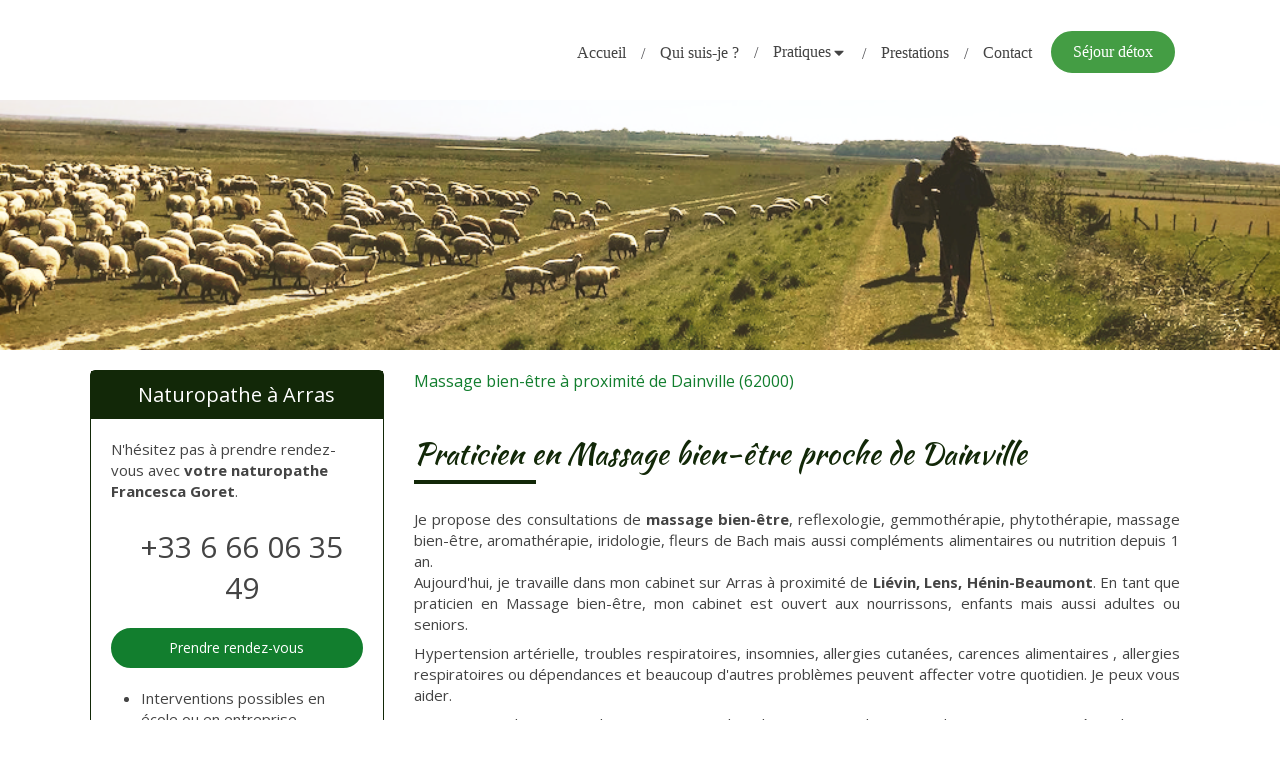

--- FILE ---
content_type: text/html; charset=utf-8
request_url: https://www.naturopathe-arras.fr/massage-bien-etre-praticien-en-massage-bien-etre-dainville-62000
body_size: 12944
content:
<!DOCTYPE html>
<html lang="fr-FR">
  <head>
    <meta charset="utf-8">
    <meta http-equiv="X-UA-Compatible" content="IE=edge">
    <meta name="viewport" content="width=device-width, initial-scale=1.0, user-scalable=yes">

      <base href="//www.naturopathe-arras.fr">

        <meta name="robots" content="index,follow">

        <link rel="canonical" href="https://www.naturopathe-arras.fr/massage-bien-etre-praticien-en-massage-bien-etre-dainville-62000"/>


      <link rel="shortcut icon" type="image/x-icon" href="https://files.sbcdnsb.com/images/brand/1763627012/1/default_favicon/favicon1.png" />

    <title>Massage bien-être proche de Dainville (62000)</title>
    <meta property="og:type" content="website">
    <meta property="og:url" content="https://www.naturopathe-arras.fr/massage-bien-etre-praticien-en-massage-bien-etre-dainville-62000">
    <meta property="og:title" content="Massage bien-être proche de Dainville (62000)">
    <meta property="twitter:card" content="summary">
    <meta property="twitter:title" content="Massage bien-être proche de Dainville (62000)">
    <meta name="description" content="">
    <meta property="og:description" content="">
    <meta property="twitter:description" content="">

    


          
      <link rel="preload" href="https://files.sbcdnsb.com/images/gGmtzKtjfyNYzTnE3nTkaQ/content/1688305829/678771/1000/9accf9f7847064e388a220190208-2013358-1qongak.png" as="image" media="(max-width: 992px)"><link rel="preload" href="https://files.sbcdnsb.com/images/gGmtzKtjfyNYzTnE3nTkaQ/content/1688305829/678771/1200/9accf9f7847064e388a220190208-2013358-1qongak.png" as="image" media="(max-width: 1199px)"><link rel="preload" href="https://files.sbcdnsb.com/images/gGmtzKtjfyNYzTnE3nTkaQ/content/1688305829/678771/2000/9accf9f7847064e388a220190208-2013358-1qongak.png" as="image" media="(min-width: 1200px)">      
      <link rel="preload" href="https://files.sbcdnsb.com/images/gGmtzKtjfyNYzTnE3nTkaQ/content/1688305829/678771/1000/9accf9f7847064e388a220190208-2013358-1qongak.png" as="image" media="(max-width: 992px)"><link rel="preload" href="https://files.sbcdnsb.com/images/gGmtzKtjfyNYzTnE3nTkaQ/content/1688305829/678771/1200/9accf9f7847064e388a220190208-2013358-1qongak.png" as="image" media="(max-width: 1199px)"><link rel="preload" href="https://files.sbcdnsb.com/images/gGmtzKtjfyNYzTnE3nTkaQ/content/1688305829/678771/2000/9accf9f7847064e388a220190208-2013358-1qongak.png" as="image" media="(min-width: 1200px)">

    <link rel="stylesheet" href="https://assets.sbcdnsb.com/assets/application-e9a15786.css" media="all" />
    <link rel="stylesheet" href="https://assets.sbcdnsb.com/assets/app_visitor-0a5221c4.css" media="all" />
    

      <link rel="stylesheet" href="https://assets.sbcdnsb.com/assets/tool/visitor/elements/manifests/form-7d3b3382.css" media="all" /><link rel="stylesheet" href="https://assets.sbcdnsb.com/assets/tool/visitor/elements/manifests/map-3da51164.css" media="all" /><link rel="stylesheet" href="https://assets.sbcdnsb.com/assets/tool/visitor/elements/manifests/review_display-39189026.css" media="all" /><link rel="stylesheet" href="https://assets.sbcdnsb.com/assets/tool/visitor/elements/manifests/sidebar_container-5ff7a8af.css" media="all" /><link rel="stylesheet" href="https://assets.sbcdnsb.com/assets/tool/visitor/elements/manifests/content_box-af974b46.css" media="all" />

    <link rel="stylesheet" href="https://assets.sbcdnsb.com/assets/themes/desktop/21/css/visitor-000aa774.css" media="all" />
    <link rel="stylesheet" href="https://assets.sbcdnsb.com/assets/themes/mobile/0/css/visitor-7e19ac25.css" media="only screen and (max-width: 992px)" />

      <link rel="stylesheet" media="all" href="/site/gGmtzKtjfyNYzTnE3nTkaQ/styles/1769102136/dynamic-styles.css">

      <link rel="stylesheet" media="all" href="/styles/pages/338179/1712684021/containers-specific-styles.css">


    <meta name="csrf-param" content="authenticity_token" />
<meta name="csrf-token" content="gg3dmJW7x7Jk7BFZSUvOf2FjOXfLu-21TPM8DMwKLFsNIvyC4xHBBvQ2O2wc0DDdifJ2hdbA432aNMg76u-zvQ" />

      <script>
        var _paq = window._paq = window._paq || [];
        _paq.push(["trackPageView"]);
        (function() {
          var u="//mtm.sbcdnsb.com/";
          _paq.push(["setTrackerUrl", u+"matomo.php"]);
          _paq.push(["setSiteId", "1664"]);
          var d=document, g=d.createElement("script"), s=d.getElementsByTagName("script")[0];
          g.type="text/javascript"; g.async=true; g.src=u+"matomo.js"; s.parentNode.insertBefore(g,s);
        })();
      </script>

      <script>
        void 0 === window._axcb && (window._axcb = []);
        window._axcb.push(function(axeptio) {
          axeptio.on("cookies:complete", function(choices) {
              if(choices.google_analytics) {
                (function(i,s,o,g,r,a,m){i["GoogleAnalyticsObject"]=r;i[r]=i[r]||function(){
                (i[r].q=i[r].q||[]).push(arguments)},i[r].l=1*new Date();a=s.createElement(o),
                m=s.getElementsByTagName(o)[0];a.async=1;a.src=g;m.parentNode.insertBefore(a,m)
                })(window,document,"script","//www.google-analytics.com/analytics.js","ga");

                  ga("create", "UA-133452375-50", {"cookieExpires": 31536000,"cookieUpdate": "false"});

                ga("send", "pageview");
              }
          });
        });
      </script>

    

    

    

    <script>window.Deferred=function(){var e=[],i=function(){if(window.jQuery&&window.jQuery.ui)for(;e.length;)e.shift()(window.jQuery);else window.setTimeout(i,250)};return i(),{execute:function(i){window.jQuery&&window.jQuery.ui?i(window.jQuery):e.push(i)}}}();</script>

      <script type="application/ld+json">
        {"@context":"https://schema.org","@type":"WebSite","name":"Francesca Goret","url":"https://www.naturopathe-arras.fr/massage-bien-etre-praticien-en-massage-bien-etre-dainville-62000"}
      </script>



  </head>
  <body class="view-visitor theme_wide menu_fixed has_header1 has_header2 has_aside1 has_aside has_footer lazyload ">
        <script>
          function loadAdwordsConversionAsyncScript() {
            var el = document.createElement("script");
            el.setAttribute("type", "text/javascript");
            el.setAttribute("src", "//www.googleadservices.com/pagead/conversion_async.js");
            document.body.append(el);
          }

          void 0 === window._axcb && (window._axcb = []);
          window._axcb.push(function(axeptio) {
            axeptio.on("cookies:complete", function(choices) {
              if(choices.google_remarketing) {
                loadAdwordsConversionAsyncScript();
              }
            });
          });
        </script>

    <div id="body-container">
      
      
      
          <script type="application/ld+json">
      {"@context":"https://schema.org","@type":"HealthAndBeautyBusiness","@id":"https://schema.org/HealthAndBeautyBusiness/TsorUKe3yT","name":"Francesca Goret","address":{"@type":"PostalAddress","@id":"https://schema.org/address/TsorUKe3yT","addressLocality":"Arras","postalCode":"62000","streetAddress":"18, rue du Marché au Filé"},"telephone":"+33666063549","image":"https://files.sbcdnsb.com/images/gGmtzKtjfyNYzTnE3nTkaQ/businesses/1630944204/logo-sentes-jeunes.jpeg","logo":{"@type":"ImageObject","url":"https://files.sbcdnsb.com/images/gGmtzKtjfyNYzTnE3nTkaQ/businesses/1630944204/logo-sentes-jeunes.jpeg","inLanguage":"fr-FR","datePublished":"2020-03-22","contentSize":79937,"width":"587.0","height":"600.0"},"aggregateRating":{"@type":"AggregateRating","ratingValue":"5.0","bestRating":"5","worstRating":"1","reviewCount":"1","ratingCount":"1"},"review":[{"@type":"Review","author":{"@type":"Person","name":"Nadège petit"},"reviewRating":{"@type":"Rating","ratingValue":"5","worstRating":"1","bestRating":"5"},"publisher":{"@type":"Organization"},"datePublished":"2025-06-06T20:16:26+02:00","name":"Irrigation ","reviewBody":"Je conseille, séance qui procure des bienfaits , madame GORET vous met de suite à l’aise de bon conseil et surtout à l’école de votre corps ☺️merci et à très vite "}]}
    </script>

      
<div id="mobile-wrapper" class="sb-hidden-md sb-hidden-lg">
  <div class="sb-bloc">
    <div id="container_10892847_inner" class="sb-bloc-inner container_10892847_inner">
      
      <div class="header-mobile sb-row">
        <button class="menu-mobile-button menu-mobile-button-open"><span class="svg-container"><svg xmlns="http://www.w3.org/2000/svg" viewBox="0 0 1792 1792"><path d="M1664 1344v128q0 26-19 45t-45 19h-1408q-26 0-45-19t-19-45v-128q0-26 19-45t45-19h1408q26 0 45 19t19 45zm0-512v128q0 26-19 45t-45 19h-1408q-26 0-45-19t-19-45v-128q0-26 19-45t45-19h1408q26 0 45 19t19 45zm0-512v128q0 26-19 45t-45 19h-1408q-26 0-45-19t-19-45v-128q0-26 19-45t45-19h1408q26 0 45 19t19 45z" /></svg></span></button>
        <div class="header-mobile-texts pull-left">
          <div class="header-mobile-title sb-row">
            <div id="container_10892844" class="sb-bloc sb-bloc-level-3 header1-title bloc-element-title  " style="padding: 10px 10px 10px 10px;"><div class="element element-title theme-skin"><strong><span class="element-title-inner">Francesca Goret</span></strong></div></div>
          </div>
          <div class="header-mobile-subtitle sb-row">
            <div id="container_10892845" class="sb-bloc sb-bloc-level-3 header1-subtitle bloc-element-title  " style="padding: 10px 10px 10px 10px;"><div class="element element-title theme-skin"><strong><span class="element-title-inner">Naturopathe à Arras</span></strong></div></div>
          </div>
        </div>
        <div class="clearfix"></div>
        <div class="header-mobile-phone element-link">
        <a class="sb-vi-btn skin_2 sb-vi-btn-lg sb-vi-btn-block" href="tel:+33666063549">
          <span><i class="fa fa-phone fa-fw"></i> Appeler</span>
</a>        </div>
      </div>
      <div class="menu-mobile">
        <button class="menu-mobile-button menu-mobile-button-close animated slideInRight" aria-label="mobile-menu-button"><span class="svg-container"><svg xmlns="http://www.w3.org/2000/svg" viewBox="0 0 1792 1792"><path d="M1490 1322q0 40-28 68l-136 136q-28 28-68 28t-68-28l-294-294-294 294q-28 28-68 28t-68-28l-136-136q-28-28-28-68t28-68l294-294-294-294q-28-28-28-68t28-68l136-136q28-28 68-28t68 28l294 294 294-294q28-28 68-28t68 28l136 136q28 28 28 68t-28 68l-294 294 294 294q28 28 28 68z" /></svg></span></button>
        <ul class="mobile-menu-tabs">

    <li class="menu-mobile-element  ">


        <a class="menu-tab-element content-link" href="/">
          
          <span class="tab-content">Accueil</span>
</a>


    </li>


    <li class="menu-mobile-element  ">


        <a class="menu-tab-element content-link" href="/francesca-goret-naturopathe-arras-62000">
          
          <span class="tab-content">Qui suis-je ?</span>
</a>


    </li>


    <li class="menu-mobile-element menu-mobile-element-with-subfolder ">

        <div class="menu-tab-element element element-folder">
          <button class="folder-label-opener">
            <span class="open-icon"><svg version="1.1" xmlns="http://www.w3.org/2000/svg" xmlns:xlink="http://www.w3.org/1999/xlink" x="0px" y="0px"
	 viewBox="0 0 500 500" style="enable-background:new 0 0 500 500;" xml:space="preserve">
      <style type="text/css">.st0{fill:none;stroke:#000000;stroke-width:30;stroke-miterlimit:10;}</style>
      <g><line class="st0" x1="-1" y1="249.5" x2="500" y2="249.5"/></g>
      <g><line class="st0" x1="249.5" y1="0" x2="249.5" y2="499"/></g>
    </svg></span>
            <span class="close-icon" style="display: none;"><svg version="1.1" xmlns="http://www.w3.org/2000/svg" xmlns:xlink="http://www.w3.org/1999/xlink" x="0px" y="0px"
	 viewBox="0 0 500 500" style="enable-background:new 0 0 500 500;" xml:space="preserve">
      <style type="text/css">.st0{fill:none;stroke:#000000;stroke-width:30;stroke-miterlimit:10;}</style>
      <g><line class="st0" x1="-1" y1="249.5" x2="500" y2="249.5"/></g>
    </svg></span>
          </button>

          
          <span class="tab-content">Pratiques</span>
        </div>

        <ul class="mobile-menu-tabs">

    <li class="menu-mobile-element  ">


        <a class="menu-tab-element content-link" href="/naturopathe-arras-62000">
          
          <span class="tab-content">Qu&#39;est ce que la Naturopathie ?</span>
</a>


    </li>


    <li class="menu-mobile-element  ">


        <a class="menu-tab-element content-link" href="/bilan-de-vitalite-arras-62000">
          
          <span class="tab-content">Bilan de vitalité</span>
</a>


    </li>


    <li class="menu-mobile-element  ">


        <a class="menu-tab-element content-link" href="/conseils-et-bien-etre-arras-62000">
          
          <span class="tab-content">Conseils et bien-être</span>
</a>


    </li>


    <li class="menu-mobile-element  ">


        <a class="menu-tab-element content-link" href="/votre-seance-d-irrigation-du-colon">
          
          <span class="tab-content">Votre séance d&#39;irrigation du côlon</span>
</a>


    </li>

</ul>


    </li>


    <li class="menu-mobile-element  ">


        <a class="menu-tab-element content-link" href="/tarifs">
          
          <span class="tab-content">Prestations</span>
</a>


    </li>


    <li class="menu-mobile-element  ">


        <a class="menu-tab-element content-link" href="/prendre-rendez-vous-naturopathe-arras">
          
          <span class="tab-content">Contact</span>
</a>


    </li>


    <li class="menu-mobile-element  ">


        <a class="menu-tab-element content-link" href="/sejour-detox">
          
          <span class="tab-content">Séjour détox</span>
</a>


    </li>

</ul>

      </div>
</div>  </div>
</div>


<div class="sb-container-fluid" id="body-container-inner">
  

<div class="sb-hidden-xs sb-hidden-sm" id="header_wrapper"><div class="clearfix" id="header_wrapper_inner"><div class="" id="menu"><div class="sb-row sb-hidden-xs sb-hidden-sm"><div class="sb-col sb-col-sm"><div id="container_10892839" class="sb-bloc sb-bloc-level-3 bloc-element-menu  " style=""><div class="element element-menu true text-only"><div class=" menu-horizontal">
<div class="menu-level-container menu-level-0">
  <ul class="menu-tabs sb-row media-query">

        <li class="menu-tab-container sb-col">
          <div class="menu-tab">
            

              <a class="menu-tab-element  link-text link-text-dark  content-link" title="Accueil" href="/">

                <span class="tab-content" style=''>

                    <span class="title">Accueil</span>
                </span>

</a>

          </div>
        </li>

        <li class="menu-tab-container sb-col">
          <div class="menu-tab">
            

              <a class="menu-tab-element  link-text link-text-dark  content-link" title="Qui suis-je ?" href="/francesca-goret-naturopathe-arras-62000">

                <span class="tab-content" style=''>

                    <span class="title">Qui suis-je ?</span>
                </span>

</a>

          </div>
        </li>

        <li class="menu-tab-container sb-col">
          <div class="menu-tab">
            
              <div class="menu-tab-element element-folder  link-text link-text-dark">
                <span class="tab-content" style="">

                    <span class="title">Pratiques</span>
                </span>

                <span class="tab-arrows">
                  <span class="caret-right"><span class="svg-container"><svg xmlns="http://www.w3.org/2000/svg" viewBox="0 0 1792 1792"><path d="M1152 896q0 26-19 45l-448 448q-19 19-45 19t-45-19-19-45v-896q0-26 19-45t45-19 45 19l448 448q19 19 19 45z" /></svg></span></span>
                  <span class="caret-down"><span class="svg-container"><svg xmlns="http://www.w3.org/2000/svg" viewBox="0 0 1792 1792"><path d="M1408 704q0 26-19 45l-448 448q-19 19-45 19t-45-19l-448-448q-19-19-19-45t19-45 45-19h896q26 0 45 19t19 45z" /></svg></span></span>
                </span>
              </div>

          </div>
            
<div class="menu-level-container menu-level-1">
  <ul class="menu-tabs sb-row media-query">

        <li class="menu-tab-container sb-col">
          <div class="menu-tab">
            

              <a class="menu-tab-element  link-text link-text-dark  content-link" title="Qu&#39;est ce que la Naturopathie ?" href="/naturopathe-arras-62000">

                <span class="tab-content" style=''>

                    <span class="title">Qu&#39;est ce que la Naturopathie ?</span>
                </span>

</a>

          </div>
        </li>

        <li class="menu-tab-container sb-col">
          <div class="menu-tab">
            

              <a class="menu-tab-element  link-text link-text-dark  content-link" title="Bilan de vitalité" href="/bilan-de-vitalite-arras-62000">

                <span class="tab-content" style=''>

                    <span class="title">Bilan de vitalité</span>
                </span>

</a>

          </div>
        </li>

        <li class="menu-tab-container sb-col">
          <div class="menu-tab">
            

              <a class="menu-tab-element  link-text link-text-dark  content-link" title="Conseils et bien-être" href="/conseils-et-bien-etre-arras-62000">

                <span class="tab-content" style=''>

                    <span class="title">Conseils et bien-être</span>
                </span>

</a>

          </div>
        </li>

        <li class="menu-tab-container sb-col">
          <div class="menu-tab">
            

              <a class="menu-tab-element  link-text link-text-dark  content-link" title="Votre séance d&#39;irrigation du côlon" href="/votre-seance-d-irrigation-du-colon">

                <span class="tab-content" style=''>

                    <span class="title">Votre séance d&#39;irrigation du côlon</span>
                </span>

</a>

          </div>
        </li>
  </ul>
</div>

        </li>

        <li class="menu-tab-container sb-col">
          <div class="menu-tab">
            

              <a class="menu-tab-element  link-text link-text-dark  content-link" title="Prestations" href="/tarifs">

                <span class="tab-content" style=''>

                    <span class="title">Prestations</span>
                </span>

</a>

          </div>
        </li>

        <li class="menu-tab-container sb-col">
          <div class="menu-tab">
            

              <a class="menu-tab-element  link-text link-text-dark  content-link" title="Contact" href="/prendre-rendez-vous-naturopathe-arras">

                <span class="tab-content" style=''>

                    <span class="title">Contact</span>
                </span>

</a>

          </div>
        </li>

        <li class="menu-tab-container sb-col main-menu-button-container">
          <div class="element-link">
            

              <a class="sb-vi-btn sb-vi-btn-md skin_4  link-text link-text-dark  content-link" title="Séjour détox" href="/sejour-detox">

                <span class="tab-content" style=''>

                    <span class="title">Séjour détox</span>
                </span>

</a>

          </div>
        </li>
  </ul>
</div>
</div></div></div>
</div></div></div><div class="container-light" id="header1"><div id="header1-static" class="">
</div></div></div></div><div class="container-light" id="header2"><div id="container_10892841" class="sb-bloc sb-bloc-level-3 resizable-y bloc-element-absolute-container mobile-adapt-height-to-content  " style="height: 250px;"><div id="container_10892841_inner" style="" class="sb-bloc-inner container_10892841_inner bg-imaged"><div class="element element-absolute-container"><div class="tree-container"></div></div></div></div>
</div><div class="container-light sb-row media-query has_aside1" id="center"><div class="sb-col sb-col-sm" id="center_inner_wrapper"><div class="" id="h1">
<div class="sb-bloc">

  <div class="sb-bloc-inner">
    <h1>Massage bien-être à proximité de Dainville (62000)</h1>
  </div>
</div></div><div class="" id="center_inner"><div class="sections-container"><section class=" section tree-container" id="corps-de-la-page_820680" >
<div class="sb-bloc-inner container_11483865_inner" id="container_11483865_inner" style="padding: 10px 10px 60px 10px;"><div class="subcontainers"><div id="container_11484589" class="sb-bloc sb-bloc-level-3 bloc-element-title  " style="padding: 10px 10px 10px 10px;"><div class="element element-title theme-skin"><h2><span class="element-title-inner">Praticien en Massage bien-être proche de Dainville</span></h2></div></div><div id="container_11484592" class="sb-bloc sb-bloc-level-3 bloc-element-text  " style="padding: 10px 10px 10px 10px;"><div class="element element-text displayed_in_1_column" spellcheck="true"><p style="text-align: justify;">Je propose des consultations de <b>massage bien-être</b>, reflexologie, gemmothérapie, phytothérapie, massage bien-être, aromathérapie, iridologie, fleurs de Bach mais aussi compléments alimentaires ou nutrition depuis 1 an.<br>Aujourd'hui, je travaille dans mon cabinet sur Arras à proximité de <b>Liévin, Lens, Hénin-Beaumont</b>. En tant que praticien en Massage bien-être, mon cabinet est ouvert aux nourrissons, enfants mais aussi adultes ou seniors.</p><p style="text-align: justify;">Hypertension artérielle, troubles respiratoires, insomnies, allergies cutanées, carences alimentaires , allergies respiratoires ou dépendances et beaucoup d'autres problèmes peuvent affecter votre quotidien. Je peux vous aider.</p><p style="text-align: justify;">Que vous souhaitiez simplement contacter le cabinet ou prendre un rendez-vous, je vous répondrai avec plaisir.</p></div></div><div id="container_11484595" class="sb-bloc sb-bloc-level-3 resizable-y bloc-element-spacer  hide-on-mobile " style="height: 40px;"><div id="container_11484595_inner" style="margin: 10px 10px 10px 10px;" class="sb-bloc-inner container_11484595_inner"><div class="element element-spacer"></div></div></div><div id="container_11484598" class="sb-bloc sb-bloc-level-3 bloc-element-title  " style="padding: 10px 10px 10px 10px;"><div class="element element-title theme-skin"><h2><span class="element-title-inner">Contacter Francesca Goret, massage bien-être</span></h2></div></div><div class="sb-bloc sb-bloc-level-1"><div class="sb-row sb-row-custom subcontainers media-query columns-gutter-size-20"><div class="sb-bloc sb-bloc-level-2 sb-col sb-col-sm" style="--element-animated-columns-flex-basis:30.0%;width: 30.0%;"><div class="subcontainers"><div id="container_11484601" class="sb-bloc sb-bloc-level-3 bloc-element-image  " style="padding: 10px 10px 10px 10px;"><div id="container_11484601_inner" style="" class="sb-bloc-inner container_11484601_inner"><div id="element-image-224673" class="element element-image sb-vi-text-center" data-id="224673">

  <div class="element-image-container redirect_with_no_text" style="">

      
<script type="application/ld+json">{"@context":"https://schema.org","@type":"ImageObject","url":"https://files.sbcdnsb.com/images/gGmtzKtjfyNYzTnE3nTkaQ/content/1553705112/723998/francesca-goret-massage-bien-etre-a-dainville.jpeg","name":"Francesca Goret, Massage bien-être à Dainville","datePublished":"2019-03-27","width":"667","height":"1333","caption":"Francesca Goret, Massage bien-être à Dainville","inLanguage":"fr-FR"}</script>

  <img width="667" height="1333" class="sb-vi-img-responsive img-query" alt="Francesca Goret, Massage bien-être à Dainville" src="data:image/svg+xml,%3Csvg%20xmlns=&#39;http://www.w3.org/2000/svg&#39;%20viewBox=&#39;0%200%20667%201333&#39;%3E%3C/svg%3E" data-src="https://files.sbcdnsb.com/images/gGmtzKtjfyNYzTnE3nTkaQ/content/1553705112/723998/100/francesca-goret-massage-bien-etre-a-dainville.jpeg" data-srcset="https://files.sbcdnsb.com/images/gGmtzKtjfyNYzTnE3nTkaQ/content/1553705112/723998/100/francesca-goret-massage-bien-etre-a-dainville.jpeg 100w, https://files.sbcdnsb.com/images/gGmtzKtjfyNYzTnE3nTkaQ/content/1553705112/723998/200/francesca-goret-massage-bien-etre-a-dainville.jpeg 200w, https://files.sbcdnsb.com/images/gGmtzKtjfyNYzTnE3nTkaQ/content/1553705112/723998/400/francesca-goret-massage-bien-etre-a-dainville.jpeg 400w, https://files.sbcdnsb.com/images/gGmtzKtjfyNYzTnE3nTkaQ/content/1553705112/723998/600/francesca-goret-massage-bien-etre-a-dainville.jpeg 600w, https://files.sbcdnsb.com/images/gGmtzKtjfyNYzTnE3nTkaQ/content/1553705112/723998/800/francesca-goret-massage-bien-etre-a-dainville.jpeg 800w" data-sizes="100px" />



  </div>
</div></div></div></div></div><div class="sb-bloc sb-bloc-level-2 sb-col sb-col-sm" style="--element-animated-columns-flex-basis:70.0%;width: 70.0%;"><div class="subcontainers"><div id="container_11484603" class="sb-bloc sb-bloc-level-3 bloc-element-form-standard  " style="padding: 10px 10px 10px 10px;"><div id="element-form-standard-52119" class="element element-form-standard sb-vi-text-right element-form" data-id="52119" data-loading-text="Envoi...">
  <form class="sb-vi-form" id="new_form_submission" action="/api-website-feature/content-forms/17021/form-submissions" accept-charset="UTF-8" method="post"><input type="hidden" name="authenticity_token" value="VecR5jBjovH6mir_bYgxrc2YThnweb5cdH6APh6WArDVSOLSnY3wkOv8HBzoHlswAYG8Iwrv5gF5MwGSNd6XAA" autocomplete="off" />
    <input type="hidden" name="locale" id="element-form-standard-52119-locale" value="fr" autocomplete="off" />
    <input value="338179" autocomplete="off" type="hidden" name="form_submission[page_id]" id="form_submission_page_id" />
    <input autocomplete="off" type="hidden" name="form_submission[popup_id]" id="form_submission_popup_id" />
    <input value="52119" autocomplete="off" type="hidden" name="form_submission[element_form_id]" id="form_submission_element_form_id" />


    <div class="form-body sb-row media-query with-padding sb-vi-text-left">
<div class="form-one-object sb-col sb-col-xs sb-col-xs-6" id="form-one-object-96806">
  <div class="sb-vi-form-group ">
    <label class="" for=form_52119_object_96806_input_96270>
      Nom
    </label>
    <div class="">
      <input type="text" class="sb-vi-form-input sb-vi-input-text" value="" name="form_submission[submission_data][a9df90587b9574507155]" id="form_52119_object_96806_input_96270" placeholder="">
    </div>
  </div>
</div>
<div class="form-one-object sb-col sb-col-xs sb-col-xs-6" id="form-one-object-96807">
  <div class="sb-vi-form-group ">
    <label class="" for=form_52119_object_96807_input_96271>
      Prénom
    </label>
    <div class="">
      <input type="text" class="sb-vi-form-input sb-vi-input-text" value="" name="form_submission[submission_data][6622ab0d7762a050c599]" id="form_52119_object_96807_input_96271" placeholder="">
    </div>
  </div>
</div>
<div class="form-one-object sb-col sb-col-xs sb-col-xs-6" id="form-one-object-96808">
  <div class="sb-vi-form-group ">
    <label class="" for=form_52119_object_96808_input_96272>
      Email
    </label>
    <div class="">
      <input type="email" class="sb-vi-form-input sb-vi-input-email" value="" name="form_submission[submission_data][bfd3d173d239aeba37b1]" id="form_52119_object_96808_input_96272" placeholder="">
    </div>
  </div>
</div>
<div class="form-one-object sb-col sb-col-xs sb-col-xs-6" id="form-one-object-96809">
  <div class="sb-vi-form-group ">
    <label class="" for=form_52119_object_96809_input_96273>
      Téléphone
    </label>
    <div class="">
      <input type="tel" class="sb-vi-form-input sb-vi-input-tel" value="" name="form_submission[submission_data][4832183a79c9cb4a3435]" id="form_52119_object_96809_input_96273" placeholder="">
    </div>
  </div>
</div>
<div class="form-one-object sb-col sb-col-xs sb-col-xs-12" id="form-one-object-96810">
  <div class="sb-vi-form-group ">
    <label class="" for=form_52119_object_96810_input_96274>
      Sujet
    </label>
    <div class="">
      <input type="text" class="sb-vi-form-input sb-vi-input-text" value="" name="form_submission[submission_data][16fd9f636b7578ce1974]" id="form_52119_object_96810_input_96274" placeholder="">
    </div>
  </div>
</div>
<div class="form-one-object sb-col sb-col-xs sb-col-xs-12" id="form-one-object-96811">
  <div class="sb-vi-form-group ">
    <label class="" for=form_52119_object_96811_input_96275>
      Message
    </label>
    <div class="">
      <textarea class="sb-vi-form-input sb-vi-input-textarea" name="form_submission[submission_data][f434116f9462c8309c41]" id="form_52119_object_96811_input_96275" placeholder=""></textarea>
    </div>
  </div>
</div>
      <div class="sb-col">
        <div class="sb-vi-form-group-checkbox">
</div>
      </div>
    </div>
    <div class="form-header">
      <div class="element-link element-form-submit-button">
        <button type="submit" class=" sb-vi-btn sb-vi-btn-md skin_1"><span>Envoyer</span></button>
      </div>
    </div>
    <div class="sb-vi-ajax-callback success sb-vi-text-center">
      <div class="ajax-callback-content">
        <span class="svg-container"><svg xmlns="http://www.w3.org/2000/svg" viewBox="0 0 1792 1792"><path d="M1671 566q0 40-28 68l-724 724-136 136q-28 28-68 28t-68-28l-136-136-362-362q-28-28-28-68t28-68l136-136q28-28 68-28t68 28l294 295 656-657q28-28 68-28t68 28l136 136q28 28 28 68z" /></svg></span>
        <p>Envoyé !</p>
      </div>
    </div>
    <div class="sb-vi-ajax-callback server-error sb-vi-text-center">
      <div class="ajax-callback-content">
        <span class="svg-container"><svg xmlns="http://www.w3.org/2000/svg" viewBox="0 0 1792 1792"><path d="M1490 1322q0 40-28 68l-136 136q-28 28-68 28t-68-28l-294-294-294 294q-28 28-68 28t-68-28l-136-136q-28-28-28-68t28-68l294-294-294-294q-28-28-28-68t28-68l136-136q28-28 68-28t68 28l294 294 294-294q28-28 68-28t68 28l136 136q28 28 28 68t-28 68l-294 294 294 294q28 28 28 68z" /></svg></span>
        <p>Erreur serveur</p>
      </div>
    </div>
</form></div></div></div></div></div></div><div id="container_11484606" class="sb-bloc sb-bloc-level-3 resizable-y bloc-element-spacer  hide-on-mobile " style="height: 40px;"><div id="container_11484606_inner" style="margin: 10px 10px 10px 10px;" class="sb-bloc-inner container_11484606_inner"><div class="element element-spacer"></div></div></div><div id="container_11484609" class="sb-bloc sb-bloc-level-3 bloc-element-title  " style="padding: 10px 10px 10px 10px;"><div class="element element-title theme-skin"><h2><span class="element-title-inner">Francesca Goret, praticien en Massage bien-être à proximité Dainville</span></h2></div></div><div id="container_11484612" class="sb-bloc sb-bloc-level-3 bloc-element-text  " style="padding: 10px 10px 10px 10px;"><div class="element element-text displayed_in_1_column" spellcheck="true"><p style="text-align: justify;">Le cabinet de votre  <b>praticien en Massage bien-être</b> est facilement accessible depuis <a href="massage-bien-etre-praticien-en-massage-bien-etre-saint-nicolas-62223" title="Massage bien-être Saint-Nicolas (62223)">Saint-Nicolas</a>, <a href="massage-bien-etre-praticien-en-massage-bien-etre-achicourt-62217" title="Massage bien-être Achicourt (62217)">Achicourt</a>, <a href="massage-bien-etre-praticien-en-massage-bien-etre-sainte-catherine-62223" title="Massage bien-être Sainte-Catherine (62223)">Sainte-Catherine</a>, <a href="massage-bien-etre-praticien-en-massage-bien-etre-saint-laurent-blangy-62223" title="Massage bien-être Saint-Laurent-Blangy (62223)">Saint-Laurent-Blangy</a> mais aussi <a href="massage-bien-etre-praticien-en-massage-bien-etre-vimy-62580" title="Massage bien-être Vimy (62580)">Vimy</a> ou <a href="massage-bien-etre-praticien-en-massage-bien-etre-beaurains-62217" title="Massage bien-être Beaurains (62217)">Beaurains</a> pour une consultation de massage bien-être.</p><p style="text-align: justify;">La ville de <b>Dainville</b>, de code postal 62000, appartient au département <b>Pas-de-Calais</b> et à la région <b>Nord-Pas-de-Calais-Picardie</b>. En 2010, la ville comptait 5569 habitants. La ville la plus peuplée du département est Calais.</p></div></div><div id="container_11484615" class="sb-bloc sb-bloc-level-3 resizable-y bloc-element-map-itinerary  " style="height: 900px;"><div id="container_11484615_inner" style="margin: 10px 10px 10px 10px;" class="sb-bloc-inner container_11484615_inner"><div class="element element-map-itinerary">
<div class="map-container with-itinerary-textual-directions" data-zoom="15" data-scroll="false" data-full-adress="18, rue du Marché au Filé, 62000 Arras" data-markers="[{&quot;position&quot;:[&quot;50.2813&quot;,&quot;2.72325&quot;],&quot;content&quot;:&quot;\u003cdiv class=\&quot;marker-info-window\&quot;\u003e\n  \u003cp class=\&quot;label\&quot;\u003e\u003cb\u003eDainville\u003c/b\u003e\u003c/p\u003e\n  \u003ctable\u003e\n    \u003ctbody\u003e\n      \u003ctr\u003e\n        \u003ctd class=\&quot;glyph\&quot;\u003e\u003cspan class=\&quot;svg-container\&quot;\u003e\u003csvg xmlns=\&quot;http://www.w3.org/2000/svg\&quot; viewBox=\&quot;0 0 1792 1792\&quot;\u003e\u003cpath d=\&quot;M1152 640q0-106-75-181t-181-75-181 75-75 181 75 181 181 75 181-75 75-181zm256 0q0 109-33 179l-364 774q-16 33-47.5 52t-67.5 19-67.5-19-46.5-52l-365-774q-33-70-33-179 0-212 150-362t362-150 362 150 150 362z\&quot; /\u003e\u003c/svg\u003e\u003c/span\u003e\u003c/td\u003e\n        \u003ctd\u003eDainville\u003c/td\u003e\n      \u003c/tr\u003e\n    \u003c/tbody\u003e\n  \u003c/table\u003e\n\u003c/div\u003e&quot;},{&quot;position&quot;:[&quot;50.2929472&quot;,&quot;2.776937&quot;],&quot;content&quot;:&quot;\u003cdiv class=\&quot;marker-info-window\&quot;\u003e\n  \u003cp class=\&quot;label\&quot;\u003e\u003cb\u003eFrancesca Goret\u003c/b\u003e\u003c/p\u003e\n  \u003ctable\u003e\n    \u003ctbody\u003e\n      \u003ctr\u003e\n        \u003ctd class=\&quot;glyph\&quot;\u003e\u003cspan class=\&quot;svg-container\&quot;\u003e\u003csvg xmlns=\&quot;http://www.w3.org/2000/svg\&quot; viewBox=\&quot;0 0 1792 1792\&quot;\u003e\u003cpath d=\&quot;M1152 640q0-106-75-181t-181-75-181 75-75 181 75 181 181 75 181-75 75-181zm256 0q0 109-33 179l-364 774q-16 33-47.5 52t-67.5 19-67.5-19-46.5-52l-365-774q-33-70-33-179 0-212 150-362t362-150 362 150 150 362z\&quot; /\u003e\u003c/svg\u003e\u003c/span\u003e\u003c/td\u003e\n        \u003ctd\u003e18\u003cbr\u003erue du Marché au Filé\u003cbr\u003e62000 Arras\u003c/td\u003e\n      \u003c/tr\u003e\n        \u003ctr\u003e\n          \u003ctd class=\&quot;glyph\&quot;\u003e\u003cspan class=\&quot;svg-container\&quot;\u003e\u003csvg xmlns=\&quot;http://www.w3.org/2000/svg\&quot; viewBox=\&quot;0 0 1792 1792\&quot;\u003e\u003cpath d=\&quot;M1600 1240q0 27-10 70.5t-21 68.5q-21 50-122 106-94 51-186 51-27 0-53-3.5t-57.5-12.5-47-14.5-55.5-20.5-49-18q-98-35-175-83-127-79-264-216t-216-264q-48-77-83-175-3-9-18-49t-20.5-55.5-14.5-47-12.5-57.5-3.5-53q0-92 51-186 56-101 106-122 25-11 68.5-21t70.5-10q14 0 21 3 18 6 53 76 11 19 30 54t35 63.5 31 53.5q3 4 17.5 25t21.5 35.5 7 28.5q0 20-28.5 50t-62 55-62 53-28.5 46q0 9 5 22.5t8.5 20.5 14 24 11.5 19q76 137 174 235t235 174q2 1 19 11.5t24 14 20.5 8.5 22.5 5q18 0 46-28.5t53-62 55-62 50-28.5q14 0 28.5 7t35.5 21.5 25 17.5q25 15 53.5 31t63.5 35 54 30q70 35 76 53 3 7 3 21z\&quot; /\u003e\u003c/svg\u003e\u003c/span\u003e\u003c/td\u003e\n          \u003ctd\u003e+33 6 66 06 35 49\u003c/td\u003e\n        \u003c/tr\u003e\n        \u003ctr\u003e\n          \u003ctd class=\&quot;glyph\&quot;\u003e\u003cspan class=\&quot;svg-container\&quot;\u003e\u003csvg xmlns=\&quot;http://www.w3.org/2000/svg\&quot; viewBox=\&quot;0 0 1792 1792\&quot;\u003e\u003cpath d=\&quot;M1764 11q33 24 27 64l-256 1536q-5 29-32 45-14 8-31 8-11 0-24-5l-453-185-242 295q-18 23-49 23-13 0-22-4-19-7-30.5-23.5t-11.5-36.5v-349l864-1059-1069 925-395-162q-37-14-40-55-2-40 32-59l1664-960q15-9 32-9 20 0 36 11z\&quot; /\u003e\u003c/svg\u003e\u003c/span\u003e\u003c/td\u003e\n          \u003ctd\u003efrancescagoret@gmail.com\u003c/td\u003e\n        \u003c/tr\u003e\n        \u003ctr\u003e\n          \u003ctd class=\&quot;glyph\&quot;\u003e\u003c/td\u003e\n          \u003ctd class=\&quot;element-link\&quot;\u003e\n            \u003cdiv style=\&quot;margin-top: 4px\&quot;\u003e\n              \u003ca class=\&quot;sb-vi-btn sb-vi-btn-xs skin_1 content-link\&quot; href=\&quot;/prendre-rendez-vous-naturopathe-arras\&quot;\u003e\n                \u003cspan\u003eContact\u003c/span\u003e\n\u003c/a\u003e            \u003c/div\u003e\n          \u003c/td\u003e\n        \u003c/tr\u003e\n    \u003c/tbody\u003e\n  \u003c/table\u003e\n\u003c/div\u003e&quot;}]" data-display-info-window="false" data-google-maps-url="https://maps.googleapis.com/maps/api/js?key=AIzaSyBhiWJknGbS7LdN1Khxnh0pVjK9EMhlXQQ&language=fr"></div>
<div class="map-textual-directions"></div>

<script type="application/ld+json">
  {}
</script>
</div></div></div></div></div>

</section>
</div></div></div><div class="sb-col sb-col-sm aside" id="aside1"><div class="sections-container"><section class=" section tree-container" id="colonne-complementaire_820712" >
<div class="sb-bloc-inner container_11484002_inner" id="container_11484002_inner" style="padding: 10px 10px 60px 10px;"><div class="subcontainers"><div id="container_11484018" class="sb-bloc sb-bloc-level-3 bloc-element-sidebar-container  " style="padding: 10px 0px 10px 0px;"><div class="element element-sidebar-container"><div class="sidebar-container-head no-icon">
  <div class="sidebar-container-title">
    <h2>
      <span>
        Naturopathe à Arras
      </span>
</h2>  </div>
</div>
<div class="sidebar-container-elements-container">
  <div class="tree-container">
    <div class="sb-bloc-inner container_11484003_inner" id="container_11484003_inner" style="padding: 10px 10px 10px 10px;"><div id="container_11484006" class="sb-bloc sb-bloc-level-3 bloc-element-text  " style="padding: 10px 10px 10px 10px;"><div class="element element-text displayed_in_1_column" spellcheck="true"><p>N'hésitez pas à prendre rendez-vous avec <b>votre naturopathe Francesca Goret</b>.</p></div></div><div id="container_11484009" class="sb-bloc sb-bloc-level-3 bloc-element-contact  " style="padding: 10px 10px 10px 10px;"><div class="element element-contact contact-xl sb-vi-text-center element-contact-vertical"><div class="sb-row media-query">
    <div class="sb-col element-contact-item sb-col-sm-12">
      <div class="element-contact-telmob flex justify-start">
        
<p class="element-contact-text">
    <a class="element-contact-link phone-number-link" href="tel:+33666063549">+33 6 66 06 35 49</a>
</p>

      </div>
    </div>

<script type="application/ld+json">
  {"@context":"https://schema.org","@type":"HealthAndBeautyBusiness","@id":"https://schema.org/HealthAndBeautyBusiness/TsorUKe3yT","name":"Francesca Goret","address":{"@type":"PostalAddress","@id":"https://schema.org/address/TsorUKe3yT","addressLocality":"Arras","postalCode":"62000","streetAddress":"18, rue du Marché au Filé"},"telephone":"+33666063549","image":"https://files.sbcdnsb.com/images/gGmtzKtjfyNYzTnE3nTkaQ/businesses/1630944204/logo-sentes-jeunes.jpeg"}
</script></div></div></div><div id="container_11484012" class="sb-bloc sb-bloc-level-3 bloc-element-link  " style="padding: 10px 10px 10px 10px;"><div class="element element-link link-lg">
  <a class=" sb-vi-btn forced-color skin_1 content-link" style="display:block;" href="/prendre-rendez-vous-naturopathe-arras">

    <div class="content-container flex items-center">
      
      <span class="inner-text">Prendre rendez-vous</span>
      
    </div>


</a></div></div><div id="container_11484015" class="sb-bloc sb-bloc-level-3 bloc-element-text  " style="padding: 10px 10px 10px 10px;"><div class="element element-text displayed_in_1_column" spellcheck="true"><ul><li>Interventions possibles en école ou en entreprise</li><li>Consultations à domicile possibles</li><li>Tarifs adaptés pour les chômeurs, les étudiants ou les personnes ayant des difficultés financières</li></ul></div></div></div>
  </div>
</div></div></div><div id="container_11484028" class="sb-bloc sb-bloc-level-3 bloc-element-sidebar-container  " style="padding: 10px 0px 10px 0px;"><div class="element element-sidebar-container"><div class="sidebar-container-head no-icon">
  <div class="sidebar-container-title">
    <h2>
      <span>
        Dernier témoignage
      </span>
</h2>  </div>
</div>
<div class="sidebar-container-elements-container">
  <div class="tree-container">
    <div class="sb-bloc-inner container_11484019_inner" id="container_11484019_inner" style="padding: 10px 10px 10px 10px;"><div id="container_11484022" class="sb-bloc sb-bloc-level-3 bloc-element-review-display  " style="padding: 10px 10px 10px 10px;"><div class="element element-review-display">



    <div class="reviews-list">
        <div class="sb-row media-query with-padding-10">
            <div class="sb-col sb-col-xxs-12 sb-col-xs-12">
              
<div class="review sticker shared-design-multiple-items-elements-border-radius shared-design-multiple-items-elements-shadow">
  <div class="review-inner sb-vi-text-default shared-design-multiple-items-elements-border-radius">
    <div class="element-review-top">
      <div class="element-review-head">
        <p class="element-review-title">&quot;Irrigation &quot;</p>
        <div class="element-review-publish-wrapper">
          <div class="element-review-info">
            <span class="element-review-rate element-review-rate">
                <span class="svg-container"><svg xmlns="http://www.w3.org/2000/svg" viewBox="0 0 1792 1792"><path d="M1728 647q0 22-26 48l-363 354 86 500q1 7 1 20 0 21-10.5 35.5t-30.5 14.5q-19 0-40-12l-449-236-449 236q-22 12-40 12-21 0-31.5-14.5t-10.5-35.5q0-6 2-20l86-500-364-354q-25-27-25-48 0-37 56-46l502-73 225-455q19-41 49-41t49 41l225 455 502 73q56 9 56 46z" /></svg></span>
                <span class="svg-container"><svg xmlns="http://www.w3.org/2000/svg" viewBox="0 0 1792 1792"><path d="M1728 647q0 22-26 48l-363 354 86 500q1 7 1 20 0 21-10.5 35.5t-30.5 14.5q-19 0-40-12l-449-236-449 236q-22 12-40 12-21 0-31.5-14.5t-10.5-35.5q0-6 2-20l86-500-364-354q-25-27-25-48 0-37 56-46l502-73 225-455q19-41 49-41t49 41l225 455 502 73q56 9 56 46z" /></svg></span>
                <span class="svg-container"><svg xmlns="http://www.w3.org/2000/svg" viewBox="0 0 1792 1792"><path d="M1728 647q0 22-26 48l-363 354 86 500q1 7 1 20 0 21-10.5 35.5t-30.5 14.5q-19 0-40-12l-449-236-449 236q-22 12-40 12-21 0-31.5-14.5t-10.5-35.5q0-6 2-20l86-500-364-354q-25-27-25-48 0-37 56-46l502-73 225-455q19-41 49-41t49 41l225 455 502 73q56 9 56 46z" /></svg></span>
                <span class="svg-container"><svg xmlns="http://www.w3.org/2000/svg" viewBox="0 0 1792 1792"><path d="M1728 647q0 22-26 48l-363 354 86 500q1 7 1 20 0 21-10.5 35.5t-30.5 14.5q-19 0-40-12l-449-236-449 236q-22 12-40 12-21 0-31.5-14.5t-10.5-35.5q0-6 2-20l86-500-364-354q-25-27-25-48 0-37 56-46l502-73 225-455q19-41 49-41t49 41l225 455 502 73q56 9 56 46z" /></svg></span>
                <span class="svg-container"><svg xmlns="http://www.w3.org/2000/svg" viewBox="0 0 1792 1792"><path d="M1728 647q0 22-26 48l-363 354 86 500q1 7 1 20 0 21-10.5 35.5t-30.5 14.5q-19 0-40-12l-449-236-449 236q-22 12-40 12-21 0-31.5-14.5t-10.5-35.5q0-6 2-20l86-500-364-354q-25-27-25-48 0-37 56-46l502-73 225-455q19-41 49-41t49 41l225 455 502 73q56 9 56 46z" /></svg></span>
            </span>
            <span class="element-review-user">Par Nadège petit</span>
          </div>
        </div>
      </div>
    </div>
    <div class="element-review-summary ">
      <p class="">Je conseille, séance qui procure des bienfaits , madame GORET vous met de suite à l’aise de bon conseil et surtout à l’école de votre corps ☺️merci et à très vite </p>
    </div>
  </div>
</div>

            </div>
        </div>
    </div>



</div></div><div id="container_11484025" class="sb-bloc sb-bloc-level-3 bloc-element-link  " style="padding: 10px 10px 10px 10px;"><div class="element element-link link-lg">
  <a class=" sb-vi-btn forced-color skin_1 content-link" style="display:block;" href="/temoignages-patients-francesca-goret-naturopathe-arras-62000">

    <div class="content-container flex items-center">
      
      <span class="inner-text">Voir tous les témoignages</span>
      
    </div>


</a></div></div></div>
  </div>
</div></div></div><div id="container_11484035" class="sb-bloc sb-bloc-level-3 bloc-element-sidebar-container  " style="padding: 10px 0px 10px 0px;"><div class="element element-sidebar-container"><div class="sidebar-container-head no-icon">
  <div class="sidebar-container-title">
    <h2>
      <span>
        Francesca Goret à Arras
      </span>
</h2>  </div>
</div>
<div class="sidebar-container-elements-container">
  <div class="tree-container">
    <div class="sb-bloc-inner container_11484029_inner" id="container_11484029_inner" style="padding: 10px 10px 10px 10px;"><div id="container_11484032" class="sb-bloc sb-bloc-level-3 bloc-element-contact  " style="padding: 10px 10px 10px 10px;"><div class="element element-contact contact-md sb-vi-text-center element-contact-vertical"><div class="sb-row media-query">
<div class="sb-col element-contact-item sb-col-sm-12">
  <div class="element-contact-company-name flex justify-start">
      <span class="svg-container"><svg xmlns="http://www.w3.org/2000/svg" viewBox="0 0 1792 1792"><path d="M1472 992v480q0 26-19 45t-45 19h-384v-384h-256v384h-384q-26 0-45-19t-19-45v-480q0-1 .5-3t.5-3l575-474 575 474q1 2 1 6zm223-69l-62 74q-8 9-21 11h-3q-13 0-21-7l-692-577-692 577q-12 8-24 7-13-2-21-11l-62-74q-8-10-7-23.5t11-21.5l719-599q32-26 76-26t76 26l244 204v-195q0-14 9-23t23-9h192q14 0 23 9t9 23v408l219 182q10 8 11 21.5t-7 23.5z" /></svg></span>
    <p class="element-contact-text">
      Francesca Goret
    </p>
  </div>
</div>
<div class="sb-col element-contact-item sb-col-sm-12">
  <div class="element-contact-adress flex justify-start">
    <span class="svg-container"><svg xmlns="http://www.w3.org/2000/svg" viewBox="0 0 1792 1792"><path d="M1152 640q0-106-75-181t-181-75-181 75-75 181 75 181 181 75 181-75 75-181zm256 0q0 109-33 179l-364 774q-16 33-47.5 52t-67.5 19-67.5-19-46.5-52l-365-774q-33-70-33-179 0-212 150-362t362-150 362 150 150 362z" /></svg></span>
  <p class="element-contact-text">
    <span>18, rue du Marché au Filé</span><br/>
    
    <span>62000</span>
    <span>Arras</span><br/>
    
    
  </p>
  </div>
</div>
    <div class="sb-col element-contact-item sb-col-sm-12">
      <div class="element-contact-telmob flex justify-start">
          <span class="svg-container"><svg xmlns="http://www.w3.org/2000/svg" viewBox="0 0 1792 1792"><path d="M1600 1240q0 27-10 70.5t-21 68.5q-21 50-122 106-94 51-186 51-27 0-53-3.5t-57.5-12.5-47-14.5-55.5-20.5-49-18q-98-35-175-83-127-79-264-216t-216-264q-48-77-83-175-3-9-18-49t-20.5-55.5-14.5-47-12.5-57.5-3.5-53q0-92 51-186 56-101 106-122 25-11 68.5-21t70.5-10q14 0 21 3 18 6 53 76 11 19 30 54t35 63.5 31 53.5q3 4 17.5 25t21.5 35.5 7 28.5q0 20-28.5 50t-62 55-62 53-28.5 46q0 9 5 22.5t8.5 20.5 14 24 11.5 19q76 137 174 235t235 174q2 1 19 11.5t24 14 20.5 8.5 22.5 5q18 0 46-28.5t53-62 55-62 50-28.5q14 0 28.5 7t35.5 21.5 25 17.5q25 15 53.5 31t63.5 35 54 30q70 35 76 53 3 7 3 21z" /></svg></span>
        
<p class="element-contact-text">
    <span class=" phone-links-conversion-wrapper" title="">
      <a class="element-contact-link phone-number-link" href="tel:+33666063549">+33 6 66 06 35 49</a>
      <button class="element-contact-link phone-number-display-conversion-tracking" data-ajax-url="/api-website-feature/conversions/phone_number_display/create" data-conversion-options="{&quot;phoneNumber&quot;:&quot;+33 6 66 06 35 49&quot;,&quot;popupId&quot;:null}">
        Afficher le téléphone
      </button>
    </span>
</p>

      </div>
    </div>

<script type="application/ld+json">
  {"@context":"https://schema.org","@type":"HealthAndBeautyBusiness","@id":"https://schema.org/HealthAndBeautyBusiness/TsorUKe3yT","name":"Francesca Goret","address":{"@type":"PostalAddress","@id":"https://schema.org/address/TsorUKe3yT","addressLocality":"Arras","postalCode":"62000","streetAddress":"18, rue du Marché au Filé"},"telephone":"+33666063549","image":"https://files.sbcdnsb.com/images/gGmtzKtjfyNYzTnE3nTkaQ/businesses/1630944204/logo-sentes-jeunes.jpeg"}
</script></div></div></div></div>
  </div>
</div></div></div></div></div>

</section>
</div></div></div><div class="container-dark" id="footer"><div class="sections-container"><div class=" section tree-container " id="section-n-2_780417" >
<div class="sb-bloc-inner container_10893020_inner container-dark " id="container_10893020_inner" style="padding: 10px 10px 10px 10px;"><div class="subcontainers"><div class="sb-bloc sb-bloc-level-1"><div class="sb-row sb-row-custom subcontainers media-query columns-gutter-size-20"><div class="sb-bloc sb-bloc-level-2 sb-col sb-col-sm" style="--element-animated-columns-flex-basis:31.4545%;width: 31.4545%;"><div class="subcontainers"><div id="container_10893023" class="sb-bloc sb-bloc-level-3 bloc-element-title  " style="padding: 10px 10px 0px 10px;"><div class="element element-title"><h2><span class="element-title-inner"><span style='font-size: 18px;'>Francesca Goret</span></span></h2></div></div><div id="container_10911586" class="sb-bloc sb-bloc-level-3 bloc-element-text  " style="padding: 10px 10px 10px 10px;"><div class="element element-text displayed_in_1_column" spellcheck="true"><section id="text-5">
<p>Certification Naturopathe Institut Euronature Lille – (FENA)<br />
Francesca Goret-Graceffa</p>
</section>

<p>Naturopathe dans la région d'Arras, je vous guiderai dans votre démarche. </p></div></div></div></div><div class="sb-bloc sb-bloc-level-2 sb-col sb-col-sm" style="--element-animated-columns-flex-basis:8.27274%;width: 8.27274%;"><div class="subcontainers"><div id="container_10893026" class="sb-bloc sb-bloc-level-3 resizable-y bloc-element-separator  " style="height: 300px;"><div id="container_10893026_inner" style="margin: 10px 10px 10px 10px;" class="sb-bloc-inner container_10893026_inner"><div class="element element-separator">
<div class="element-separator-inner direction-y separator-skin-1 ">
  <div class="element-separator-container">
      <div class="element-separator-el">
        <hr class="element-separator-line"/>
      </div>
  </div>
</div></div></div></div></div></div><div class="sb-bloc sb-bloc-level-2 sb-col sb-col-sm" style="--element-animated-columns-flex-basis:26.0909%;width: 26.0909%;"><div class="subcontainers"><div id="container_10893034" class="sb-bloc sb-bloc-level-3 bloc-element-title  " style="padding: 10px 10px 0px 10px;"><div class="element element-title"><h2><span class="element-title-inner"><span style='font-size: 18px;'>Les pratiques</span></span></h2></div></div><div id="container_10893035" class="sb-bloc sb-bloc-level-3 bloc-element-menu  " style="padding: 10px 10px 10px 10px;"><div class="element element-menu false text-only"><div class=" menu-vertical menu-tabs-links display-chevrons">
<div class="menu-level-container menu-level-0">
  <ul class="menu-tabs sb-row media-query">

        <li class="menu-tab-container sb-col sb-col-xxs-12 sb-col-xs-12 sb-col-sm-12">
          <div class="menu-tab">
            <span class="svg-container"><svg xmlns="http://www.w3.org/2000/svg" viewBox="0 0 320 512"><path d="M299.3 244.7c6.2 6.2 6.2 16.4 0 22.6l-192 192c-6.2 6.2-16.4 6.2-22.6 0s-6.2-16.4 0-22.6L265.4 256 84.7 75.3c-6.2-6.2-6.2-16.4 0-22.6s16.4-6.2 22.6 0l192 192z" /></svg></span>

              <a class="menu-tab-element  link-text link-text-dark  content-link" title="Qu&#39;est ce que la Naturopathie ?" href="/naturopathe-arras-62000">

                <span class="tab-content" style=''>

                    <span class="title">Qu&#39;est ce que la Naturopathie ?</span>
                </span>

</a>

          </div>
        </li>

        <li class="menu-tab-container sb-col sb-col-xxs-12 sb-col-xs-12 sb-col-sm-12">
          <div class="menu-tab">
            <span class="svg-container"><svg xmlns="http://www.w3.org/2000/svg" viewBox="0 0 320 512"><path d="M299.3 244.7c6.2 6.2 6.2 16.4 0 22.6l-192 192c-6.2 6.2-16.4 6.2-22.6 0s-6.2-16.4 0-22.6L265.4 256 84.7 75.3c-6.2-6.2-6.2-16.4 0-22.6s16.4-6.2 22.6 0l192 192z" /></svg></span>

              <a class="menu-tab-element  link-text link-text-dark  content-link" title="Bilan de vitalité" href="/bilan-de-vitalite-arras-62000">

                <span class="tab-content" style=''>

                    <span class="title">Bilan de vitalité</span>
                </span>

</a>

          </div>
        </li>

        <li class="menu-tab-container sb-col sb-col-xxs-12 sb-col-xs-12 sb-col-sm-12">
          <div class="menu-tab">
            <span class="svg-container"><svg xmlns="http://www.w3.org/2000/svg" viewBox="0 0 320 512"><path d="M299.3 244.7c6.2 6.2 6.2 16.4 0 22.6l-192 192c-6.2 6.2-16.4 6.2-22.6 0s-6.2-16.4 0-22.6L265.4 256 84.7 75.3c-6.2-6.2-6.2-16.4 0-22.6s16.4-6.2 22.6 0l192 192z" /></svg></span>

              <a class="menu-tab-element  link-text link-text-dark  content-link" title="Conseils et bien-être" href="/conseils-et-bien-etre-arras-62000">

                <span class="tab-content" style=''>

                    <span class="title">Conseils et bien-être</span>
                </span>

</a>

          </div>
        </li>

        <li class="menu-tab-container sb-col sb-col-xxs-12 sb-col-xs-12 sb-col-sm-12">
          <div class="menu-tab">
            <span class="svg-container"><svg xmlns="http://www.w3.org/2000/svg" viewBox="0 0 320 512"><path d="M299.3 244.7c6.2 6.2 6.2 16.4 0 22.6l-192 192c-6.2 6.2-16.4 6.2-22.6 0s-6.2-16.4 0-22.6L265.4 256 84.7 75.3c-6.2-6.2-6.2-16.4 0-22.6s16.4-6.2 22.6 0l192 192z" /></svg></span>

              <a class="menu-tab-element  link-text link-text-dark  content-link" title="Votre séance d&#39;irrigation du côlon" href="/votre-seance-d-irrigation-du-colon">

                <span class="tab-content" style=''>

                    <span class="title">Votre séance d&#39;irrigation du côlon</span>
                </span>

</a>

          </div>
        </li>
  </ul>
</div>
</div></div></div><div id="container_12833652" class="sb-bloc sb-bloc-level-3 bloc-element-link  " style="padding: 10px 10px 10px 10px;"><div class="element element-link link-lg">
  <a title="" class=" sb-vi-btn forced-color skin_1 link-open-conversion-tracking content-link" data-ajax-url="/api-website-feature/conversions/link_open/create" data-conversion-options="{&quot;linkUrl&quot;:&quot;https://www.sentesjeune.com/&quot;,&quot;linkType&quot;:&quot;external_link&quot;,&quot;linkText&quot;:&quot;Stages de jeûne \u0026 randonnées&quot;,&quot;popupId&quot;:null}" data-conversions-options="{&quot;linkUrl&quot;:&quot;https://www.sentesjeune.com/&quot;,&quot;linkType&quot;:&quot;external_link&quot;,&quot;linkText&quot;:&quot;Stages de jeûne \u0026 randonnées&quot;,&quot;popupId&quot;:null}" href="https://www.sentesjeune.com/">

    <div class="content-container flex items-center">
      
      <span class="inner-text">Stages de jeûne &amp; randonnées</span>
      
    </div>


</a></div></div><div id="container_10893030" class="sb-bloc sb-bloc-level-3 bloc-element-menu  " style="padding: 0px 10px 10px 10px;"><div class="element element-menu sb-vi-text-left false text-only"><div class=" menu-vertical menu-tabs-links display-chevrons">
<div class="menu-level-container menu-level-0">
  <ul class="menu-tabs sb-row media-query">

        <li class="menu-tab-container sb-col sb-col-xxs-12 sb-col-xs-12 sb-col-sm-12">
          <div class="menu-tab">
            <span class="svg-container"><svg xmlns="http://www.w3.org/2000/svg" viewBox="0 0 320 512"><path d="M299.3 244.7c6.2 6.2 6.2 16.4 0 22.6l-192 192c-6.2 6.2-16.4 6.2-22.6 0s-6.2-16.4 0-22.6L265.4 256 84.7 75.3c-6.2-6.2-6.2-16.4 0-22.6s16.4-6.2 22.6 0l192 192z" /></svg></span>

              <a class="menu-tab-element  link-text link-text-dark  content-link" title="Plan du site" href="/plan-du-site">

                <span class="tab-content" style=''>

                    <span class="title">Plan du site</span>
                </span>

</a>

          </div>
        </li>

        <li class="menu-tab-container sb-col sb-col-xxs-12 sb-col-xs-12 sb-col-sm-12">
          <div class="menu-tab">
            <span class="svg-container"><svg xmlns="http://www.w3.org/2000/svg" viewBox="0 0 320 512"><path d="M299.3 244.7c6.2 6.2 6.2 16.4 0 22.6l-192 192c-6.2 6.2-16.4 6.2-22.6 0s-6.2-16.4 0-22.6L265.4 256 84.7 75.3c-6.2-6.2-6.2-16.4 0-22.6s16.4-6.2 22.6 0l192 192z" /></svg></span>

              <a class="menu-tab-element  link-text link-text-dark  content-link" title="Mentions légales" href="/mentions-legales">

                <span class="tab-content" style=''>

                    <span class="title">Mentions légales</span>
                </span>

</a>

          </div>
        </li>
  </ul>
</div>
</div></div></div></div></div><div class="sb-bloc sb-bloc-level-2 sb-col sb-col-sm" style="--element-animated-columns-flex-basis:14.1818%;width: 14.1818%;"><div class="subcontainers"><div id="container_10893037" class="sb-bloc sb-bloc-level-3 resizable-y bloc-element-separator  " style="height: 300px;"><div id="container_10893037_inner" style="margin: 10px 10px 10px 10px;" class="sb-bloc-inner container_10893037_inner"><div class="element element-separator">
<div class="element-separator-inner direction-y separator-skin-1 ">
  <div class="element-separator-container">
      <div class="element-separator-el">
        <hr class="element-separator-line"/>
      </div>
  </div>
</div></div></div></div></div></div><div class="sb-bloc sb-bloc-level-2 sb-col sb-col-sm" style="--element-animated-columns-flex-basis:20.0%;width: 20.0%;"><div class="subcontainers"><div id="container_10893039" class="sb-bloc sb-bloc-level-3 bloc-element-title  " style="padding: 10px 10px 0px 10px;"><div class="element element-title"><h2><span class="element-title-inner"><span style='font-size: 18px;'>Contact</span></span></h2></div></div><div id="container_10893040" class="sb-bloc sb-bloc-level-3 bloc-element-contact  " style="padding: 10px 10px 10px 10px;"><div class="element element-contact contact-md element-contact-vertical"><div class="sb-row media-query">
<div class="sb-col element-contact-item sb-col-sm-12">
  <div class="element-contact-company-name flex justify-start">
      <span class="svg-container"><svg xmlns="http://www.w3.org/2000/svg" viewBox="0 0 1792 1792"><path d="M1472 992v480q0 26-19 45t-45 19h-384v-384h-256v384h-384q-26 0-45-19t-19-45v-480q0-1 .5-3t.5-3l575-474 575 474q1 2 1 6zm223-69l-62 74q-8 9-21 11h-3q-13 0-21-7l-692-577-692 577q-12 8-24 7-13-2-21-11l-62-74q-8-10-7-23.5t11-21.5l719-599q32-26 76-26t76 26l244 204v-195q0-14 9-23t23-9h192q14 0 23 9t9 23v408l219 182q10 8 11 21.5t-7 23.5z" /></svg></span>
    <p class="element-contact-text">
      Francesca Goret
    </p>
  </div>
</div>
<div class="sb-col element-contact-item sb-col-sm-12">
  <div class="element-contact-adress flex justify-start">
    <span class="svg-container"><svg xmlns="http://www.w3.org/2000/svg" viewBox="0 0 1792 1792"><path d="M1152 640q0-106-75-181t-181-75-181 75-75 181 75 181 181 75 181-75 75-181zm256 0q0 109-33 179l-364 774q-16 33-47.5 52t-67.5 19-67.5-19-46.5-52l-365-774q-33-70-33-179 0-212 150-362t362-150 362 150 150 362z" /></svg></span>
  <p class="element-contact-text">
    <span>18, rue du Marché au Filé</span><br/>
    
    <span>62000</span>
    <span>Arras</span><br/>
    
    
  </p>
  </div>
</div>
    <div class="sb-col element-contact-item sb-col-sm-12">
      <div class="element-contact-telmob flex justify-start">
          <span class="svg-container"><svg xmlns="http://www.w3.org/2000/svg" viewBox="0 0 1792 1792"><path d="M1600 1240q0 27-10 70.5t-21 68.5q-21 50-122 106-94 51-186 51-27 0-53-3.5t-57.5-12.5-47-14.5-55.5-20.5-49-18q-98-35-175-83-127-79-264-216t-216-264q-48-77-83-175-3-9-18-49t-20.5-55.5-14.5-47-12.5-57.5-3.5-53q0-92 51-186 56-101 106-122 25-11 68.5-21t70.5-10q14 0 21 3 18 6 53 76 11 19 30 54t35 63.5 31 53.5q3 4 17.5 25t21.5 35.5 7 28.5q0 20-28.5 50t-62 55-62 53-28.5 46q0 9 5 22.5t8.5 20.5 14 24 11.5 19q76 137 174 235t235 174q2 1 19 11.5t24 14 20.5 8.5 22.5 5q18 0 46-28.5t53-62 55-62 50-28.5q14 0 28.5 7t35.5 21.5 25 17.5q25 15 53.5 31t63.5 35 54 30q70 35 76 53 3 7 3 21z" /></svg></span>
        
<p class="element-contact-text">
    <span class=" phone-links-conversion-wrapper" title="">
      <a class="element-contact-link phone-number-link" href="tel:+33666063549">+33 6 66 06 35 49</a>
      <button class="element-contact-link phone-number-display-conversion-tracking" data-ajax-url="/api-website-feature/conversions/phone_number_display/create" data-conversion-options="{&quot;phoneNumber&quot;:&quot;+33 6 66 06 35 49&quot;,&quot;popupId&quot;:null}">
        Afficher le téléphone
      </button>
    </span>
</p>

      </div>
    </div>

<script type="application/ld+json">
  {"@context":"https://schema.org","@type":"HealthAndBeautyBusiness","@id":"https://schema.org/HealthAndBeautyBusiness/TsorUKe3yT","name":"Francesca Goret","address":{"@type":"PostalAddress","@id":"https://schema.org/address/TsorUKe3yT","addressLocality":"Arras","postalCode":"62000","streetAddress":"18, rue du Marché au Filé"},"telephone":"+33666063549","image":"https://files.sbcdnsb.com/images/gGmtzKtjfyNYzTnE3nTkaQ/businesses/1630944204/logo-sentes-jeunes.jpeg"}
</script></div></div></div><div id="container_10893041" class="sb-bloc sb-bloc-level-3 bloc-element-link  " style="padding: 10px 10px 10px 10px;"><div class="element element-link link-md">
  <a title="" class=" sb-vi-btn forced-color sb-vi-btn-sm skin_1 link-open-conversion-tracking content-link" target="_blank" rel="noopener" data-ajax-url="/api-website-feature/conversions/link_open/create" data-conversion-options="{&quot;linkUrl&quot;:&quot;https://www.crenolib.fr/prendre-rdv/9166_naturopathe-a-arras&quot;,&quot;linkType&quot;:&quot;external_link&quot;,&quot;linkText&quot;:&quot;Prendre rendez-vous en ligne&quot;,&quot;popupId&quot;:null}" data-conversions-options="{&quot;linkUrl&quot;:&quot;https://www.crenolib.fr/prendre-rdv/9166_naturopathe-a-arras&quot;,&quot;linkType&quot;:&quot;external_link&quot;,&quot;linkText&quot;:&quot;Prendre rendez-vous en ligne&quot;,&quot;popupId&quot;:null}" href="https://www.crenolib.fr/prendre-rdv/9166_naturopathe-a-arras">

    <div class="content-container flex items-center">
      
      <span class="inner-text">Prendre rendez-vous en ligne</span>
      
    </div>


</a></div></div><div id="container_10912105" class="sb-bloc sb-bloc-level-3 bloc-element-social-links-group  " style="padding: 10px 10px 10px 10px;"><div class="element element-social-links-group social-links-group-md sb-vi-text-center"><div class="link-buttons-skin-circle color-type-skin_1">
<a class="element-social-item element-social-facebook circle sb-vi-tooltip sb-vi-tooltip-top" title="Facebook" target="_blank" rel="me noopener" href="https://www.facebook.com/sentes.jeune/"><i><svg xmlns="http://www.w3.org/2000/svg" height="1em" viewBox="0 0 320 512"><path d="M279.14 288l14.22-92.66h-88.91v-60.13c0-25.35 12.42-50.06 52.24-50.06h40.42V6.26S260.43 0 225.36 0c-73.22 0-121.08 44.38-121.08 124.72v70.62H22.89V288h81.39v224h100.17V288z"/></svg></i></a>






















</div>
</div></div></div></div></div></div></div></div>

</div>
</div></div><div class="container-dark" id="subfooter"><div class="sb-row"><div class="sb-col sb-col-sm"><p class="subfooter-credits pull-left">
  <span class="subfooter-credits-white-space">
    <span>Création et référencement du site par Simplébo</span>
      <a class="logo-white-space" target="_blank" rel="noopener" href="https://www.simplebo.fr/creation-site-internet-professionnel?sbmcn=SB_RENVOI_SIP_SITES_CLIENTS_PAGE_SITE_INTERNET&amp;utm_campaign=SB_RENVOI_SIP_SITES_CLIENTS_PAGE_SITE_INTERNET&amp;utm_source=Simplébo&amp;utm_medium=Renvoi+-+Site+internet+public">
        <img  src="data:image/svg+xml,%3Csvg%20xmlns=&#39;http://www.w3.org/2000/svg&#39;%20viewBox=&#39;0%200%200%200&#39;%3E%3C/svg%3E" data-src="https://files.sbcdnsb.com/images/brand/1763627012/1/websites_subfooter_logo/logo-simplebo-agence-web.png" alt="Simplébo" height="20" width="88">
</a>  </span>
    <span class="subfooter-separator">&nbsp; | &nbsp;</span>
    <span class="subfooter-credits-business-provider">Site partenaire de <a href="https://www.annuaire-therapeutes.com" rel="nofollow">Annuaire Thérapeutes</a></span>
</p>
      <p class="subfooter-connexion pull-right">
        <a target="_blank" href="https://compte.simplebo.net/sites-internet/mes-sites/OEPtw7zMteXvm3VHDwJ4ug/tableau-de-bord?redirected_from=cms">Connexion</a>
      </p>
</div></div></div></div>

<button id="backtotop" title="Vers le haut de page">
  <span class="svg-container"><svg xmlns="http://www.w3.org/2000/svg" viewBox="0 0 1792 1792"><path d="M1675 971q0 51-37 90l-75 75q-38 38-91 38-54 0-90-38l-294-293v704q0 52-37.5 84.5t-90.5 32.5h-128q-53 0-90.5-32.5t-37.5-84.5v-704l-294 293q-36 38-90 38t-90-38l-75-75q-38-38-38-90 0-53 38-91l651-651q35-37 90-37 54 0 91 37l651 651q37 39 37 91z" /></svg></span>
</button>

<div class="pswp" tabindex="-1" role="dialog" aria-hidden="true">
  <div class="pswp__bg"></div>
  <div class="pswp__scroll-wrap">
    <div class="pswp__container">
      <div class="pswp__item"></div>
      <div class="pswp__item"></div>
      <div class="pswp__item"></div>
    </div>
    <div class="pswp__ui pswp__ui--hidden">
      <div class="pswp__top-bar">
        <div class="pswp__counter"></div>
        <button class="pswp__button pswp__button--close" title="Fermer (Esc)"></button>
        <button class="pswp__button pswp__button--share" title="Partager"></button>
        <button class="pswp__button pswp__button--fs" title="Plein écran"></button>
        <button class="pswp__button pswp__button--zoom" title="Zoomer"></button>
        <div class="pswp__preloader">
          <div class="pswp__preloader__icn">
            <div class="pswp__preloader__cut">
              <div class="pswp__preloader__donut"></div>
            </div>
          </div>
        </div>
      </div>
      <div class="pswp__share-modal pswp__share-modal--hidden pswp__single-tap">
        <div class="pswp__share-tooltip"></div> 
      </div>
      <button class="pswp__button pswp__button--arrow--left" title="Précédent">
      </button>
      <button class="pswp__button pswp__button--arrow--right" title="Suivant">
      </button>
      <div class="pswp__caption">
        <div class="pswp__caption__center" style="text-align: center;"></div>
      </div>
    </div>
  </div>
</div><div id="modal-video-player" class="video-player-background" style="display: none;">
  <div class="video-player-container">
    <div class="video-player-close">
      <button class="video-player-close-btn">
        <span class="svg-container"><svg xmlns="http://www.w3.org/2000/svg" viewBox="0 0 1792 1792"><path d="M1490 1322q0 40-28 68l-136 136q-28 28-68 28t-68-28l-294-294-294 294q-28 28-68 28t-68-28l-136-136q-28-28-28-68t28-68l294-294-294-294q-28-28-28-68t28-68l136-136q28-28 68-28t68 28l294 294 294-294q28-28 68-28t68 28l136 136q28 28 28 68t-28 68l-294 294 294 294q28 28 28 68z" /></svg></span>
      </button>
    </div>
    <div id="video-iframe-container"></div>
  </div>
</div>

    </div>


    <script src="https://assets.sbcdnsb.com/assets/app_main-cb5d75a1.js"></script>
    <script>
  assets = {
    modals: 'https://assets.sbcdnsb.com/assets/tool/admin/manifests/modals-e27389ad.js',
    imageAssistant: 'https://assets.sbcdnsb.com/assets/tool/admin/manifests/image_assistant-5015181e.js',
    videoAssistant: 'https://assets.sbcdnsb.com/assets/tool/admin/manifests/video_assistant-838f1580.js',
    fileAssistant: 'https://assets.sbcdnsb.com/assets/tool/admin/manifests/file_assistant-67eee6be.js',
    albumAssistant: 'https://assets.sbcdnsb.com/assets/tool/admin/manifests/album_assistant-fdfc2724.js',
    plupload: 'https://assets.sbcdnsb.com/assets/plupload-f8f1109f.js',
    aceEditor: 'https://assets.sbcdnsb.com/assets/ace_editor-bf5bdb3c.js',
    ckeditor: 'https://assets.sbcdnsb.com/assets/ckeditor-19e2a584.js',
    selectize: 'https://assets.sbcdnsb.com/assets/selectize-5bfa5e6f.js',
    select2: 'https://assets.sbcdnsb.com/assets/select2-c411fdbe.js',
    photoswipe: 'https://assets.sbcdnsb.com/assets/photoswipe-c14ae63e.js',
    timepicker: 'https://assets.sbcdnsb.com/assets/timepicker-b89523a4.js',
    datepicker: 'https://assets.sbcdnsb.com/assets/datepicker-6ced026a.js',
    datetimepicker: 'https://assets.sbcdnsb.com/assets/datetimepicker-b0629c3c.js',
    slick: 'https://assets.sbcdnsb.com/assets/slick-b994256f.js',
    fleximages: 'https://assets.sbcdnsb.com/assets/fleximages-879fbdc9.js',
    imagesloaded: 'https://assets.sbcdnsb.com/assets/imagesloaded-712c44a9.js',
    masonry: 'https://assets.sbcdnsb.com/assets/masonry-94021a84.js',
    sharer: 'https://assets.sbcdnsb.com/assets/sharer-912a948c.js',
    fontAwesome4Icons: 'https://assets.sbcdnsb.com/assets/icons/manifests/font_awesome_4_icons-e9575670.css',
    fontAwesome6Icons: 'https://assets.sbcdnsb.com/assets/icons/manifests/font_awesome_6_icons-da40e1b8.css'
  }
</script>

    
    <script src="https://assets.sbcdnsb.com/assets/app_visitor-56fbed59.js"></script>
    

      <script src="https://assets.sbcdnsb.com/assets/tool/visitor/elements/components/form-68f30e63.js"></script><script src="https://assets.sbcdnsb.com/assets/tool/visitor/elements/components/map-2cc4d6f1.js"></script><script src="https://assets.sbcdnsb.com/assets/tool/visitor/elements/components/map_advanced-221f803a.js"></script><script src="https://assets.sbcdnsb.com/assets/tool/visitor/elements/components/map_itinerary-fa7d6954.js"></script><script src="https://assets.sbcdnsb.com/assets/tool/visitor/elements/components/map_standard-c11256fd.js"></script><script src="https://assets.sbcdnsb.com/assets/tool/visitor/elements/components/review_display-3dac26f2.js"></script>

    <script src="https://assets.sbcdnsb.com/assets/themes/desktop/21/js/visitor-f7118836.js"></script>
    <script src="https://assets.sbcdnsb.com/assets/themes/mobile/0/js/visitor-c3598278.js"></script>

    

    

    

    <script>
      appVisitor.config = {
        lazyloadEnabled: true,
        linkOpenConversionsTrackingEnabled: true,
        phoneNumberDisplayConversionsTrackingEnabled: true,
        toolConnexionBaseUrl: "https://app.simplebo.net/site/gGmtzKtjfyNYzTnE3nTkaQ/authentification/sign_in?page=massage-bien-etre-praticien-en-massage-bien-etre-dainville-62000",
        analyticsEventsType: ""
      }
    </script>

      <script>
        window.axeptioSettings = {
          clientId: "6751f91b2092f1fe1b283db0",
          cookiesVersion: {
            type: "custom_function",
            config: {
              function: () => {
                console.log("document.documentElement.lang : " + document.documentElement.lang);
                return document.documentElement.lang;
              }
            },
            cases: {
              "en": "-en",
              "en-EN": "-en",
              "fr-FR": "RGPD-FR",
              default: "RGPD-FR",
            }
          }
        };

        (function(d, s) {
          var t = d.getElementsByTagName(s)[0], e = d.createElement(s);
          e.async = true; e.src = "//static.axept.io/sdk.js";
          t.parentNode.insertBefore(e, t);
        })(document, "script");
      </script>

    


    
  </body>
</html>


--- FILE ---
content_type: text/css
request_url: https://www.naturopathe-arras.fr/styles/pages/338179/1712684021/containers-specific-styles.css
body_size: 367
content:
.container_10892841_inner{background-repeat:no-repeat;-webkit-background-size:cover;-moz-background-size:cover;-o-background-size:cover;background-size:cover;background-position:center}.container_10892841_inner{background-image:url(https://files.sbcdnsb.com/images/gGmtzKtjfyNYzTnE3nTkaQ/content/1688305829/678771/9accf9f7847064e388a220190208-2013358-1qongak.png)}.container_10893020_inner{position:relative}.container_10893020_inner:before{content:"";position:absolute;top:0;bottom:0;left:0;right:0;opacity:1.0;background-color:#5A8B12}
